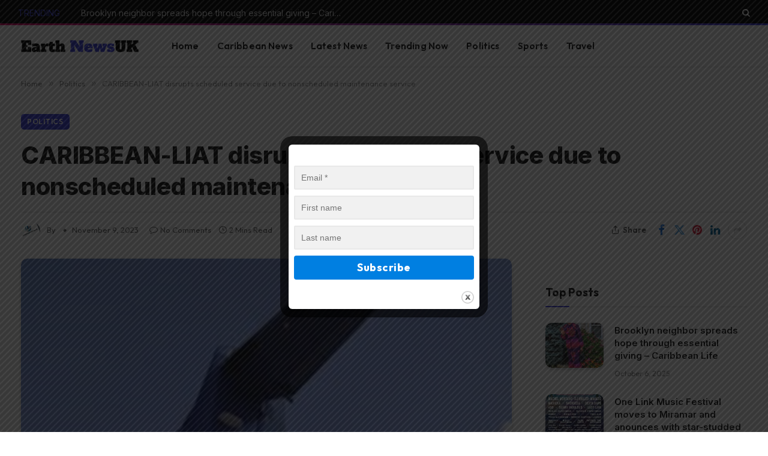

--- FILE ---
content_type: text/css
request_url: https://earthnewsuk.co.uk/wp-content/plugins/popup-builder/public/css/ResetFormStyle.css?ver=4.4.2
body_size: 401
content:
.sgpb-form-wrapper select,
.sgpb-form-wrapper
label{margin:0;border:0;padding:0;display:inline-block;vertical-align:middle;white-space:normal;line-height:1;max-width:100% !important;font-size:13px;font-family:Arial}.sgpb-form-wrapper input,
.sgpb-form-wrapper label,
.sgpb-form-wrapper button,
.sgpb-form-wrapper select,
.sgpb-form-wrapper
textarea{background:none;outline:none}.sgpb-form-wrapper input:focus{outline:0}.sgpb-form-wrapper input[type=checkbox],
.sgpb-form-wrapper input[type=radio]{width:13px;height:13px}.sgpb-form-wrapper input[type=search]{-webkit-appearance:textfield;-webkit-box-sizing:content-box}.sgpb-form-wrapper ::-webkit-search-decoration{display:none}.sgpb-form-wrapper ::-webkit-file-upload-button{padding:0;border:0;background:none}.sgpb-form-wrapper
textarea{vertical-align:top;overflow:auto}.sgpb-form-wrapper select[multiple]{vertical-align:top}.sgpb-form-wrapper input[type="text"],
.sgpb-form-wrapper input[type="number"],
.sgpb-form-wrapper input[type="password"],
.sgpb-form-wrapper input[type="email"],
.sgpb-form-wrapper input[type="submit"],
.sgpb-form-wrapper input[type="button"]{max-width:100% !important;padding:0
10px !important;box-sizing:border-box;font-size:14px !important;box-shadow:none !important;margin:5px
auto;display:inline-block !important;font-weight:bold !important;background-image:none !important;line-height:normal !important}.sgpb-form-wrapper input[type="submit"],
.sgpb-form-wrapper input[type="button"]{line-height:0.4 !important;font-size:18px !important}.sgpb-js-hide{display:none}